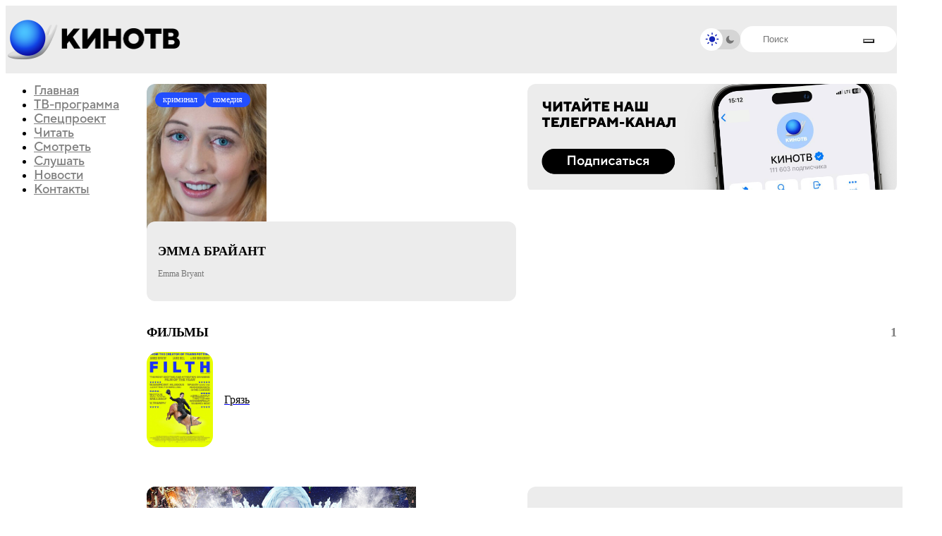

--- FILE ---
content_type: text/html;charset=utf-8
request_url: https://kinotv.ru/person/emma-brayant/
body_size: 10348
content:
<!DOCTYPE html><html  lang="ru"><head><meta charset="utf-8"><meta name="viewport" content="width=device-width, initial-scale=1"><title>Эмма Брайант | КИНОТВ</title><script src="/js/theme-init.js"></script><style>@keyframes skeleton-shine{0%{background-position:-1200px}to{background-position:1200px}}@layer base,component,mod;:root{--color-primary:#0b1623;--color-primary--rgb:11,22,35;--color-alt:#1794ff;--color-alt--rgb:23,148,255;--color-ble:#0033a0;--color-ble--rgb:0,51,160;--color-bleBlack:#053d7c;--color-bleBlack--rgb:5,61,124;--color-whte:#fff;--color-whte--rgb:255,255,255;--color-success:#259243;--color-success--rgb:37,146,67;--color-error:#fc3c30;--color-error--rgb:252,60,48;--font-primary:"TT Norms Pro",sans-serif,-apple-system,blinkmacsystemfont,roboto,ubuntu,"Droid Sans","Helvetica Neue",arial,sans-serif,"Apple Color Emoji";--font-size-default:14px;--spacing:64px;--index-1:100;--index-2:200;--index-3:1100;--index-4:1200}@media (max-width:61.99875em){:root{--spacing:80px}}@media (max-width:46.49875em){:root{--spacing:60px}}.preloader{align-items:center;display:flex;height:100vh;justify-content:center;left:0;opacity:0;overflow:hidden;pointer-events:none;position:fixed;top:0;transition:opacity .5s ease;width:100vw;z-index:9999999}.preloader._loading{opacity:1}.preloader__background{background-image:url(/img/aviator-bg.webp);background-position:50%;background-size:cover;height:100%;left:0;position:absolute;top:0;width:100%;z-index:-1}.preloader__logo{animation:blink 2s ease-in-out infinite;animation-delay:2s;height:auto;max-width:1160px;width:80%}@keyframes blink{0%,to{opacity:1}50%{opacity:0}}</style><style>@keyframes skeleton-shine{0%{background-position:-1200px}to{background-position:1200px}}@layer base,component,mod;:root{--color-primary:#0b1623;--color-primary--rgb:11,22,35;--color-alt:#1794ff;--color-alt--rgb:23,148,255;--color-ble:#0033a0;--color-ble--rgb:0,51,160;--color-bleBlack:#053d7c;--color-bleBlack--rgb:5,61,124;--color-whte:#fff;--color-whte--rgb:255,255,255;--color-success:#259243;--color-success--rgb:37,146,67;--color-error:#fc3c30;--color-error--rgb:252,60,48;--font-primary:"TT Norms Pro",sans-serif,-apple-system,blinkmacsystemfont,roboto,ubuntu,"Droid Sans","Helvetica Neue",arial,sans-serif,"Apple Color Emoji";--font-size-default:14px;--spacing:64px;--index-1:100;--index-2:200;--index-3:1100;--index-4:1200}@media (max-width:61.99875em){:root{--spacing:80px}}@media (max-width:46.49875em){:root{--spacing:60px}}.header{background:var(--background-color,#fff);height:95px;position:sticky;top:0;z-index:100}@media (min-width:61.99875em){.header-menu__nav{margin-top:0;position:sticky;top:116px!important}}@media (max-width:46.49875em){.header{height:72px;transition:transform .3s}}</style><style>@keyframes skeleton-shine{0%{background-position:-1200px}to{background-position:1200px}}@layer base,component,mod;:root{--color-primary:#0b1623;--color-primary--rgb:11,22,35;--color-alt:#1794ff;--color-alt--rgb:23,148,255;--color-ble:#0033a0;--color-ble--rgb:0,51,160;--color-bleBlack:#053d7c;--color-bleBlack--rgb:5,61,124;--color-whte:#fff;--color-whte--rgb:255,255,255;--color-success:#259243;--color-success--rgb:37,146,67;--color-error:#fc3c30;--color-error--rgb:252,60,48;--font-primary:"TT Norms Pro",sans-serif,-apple-system,blinkmacsystemfont,roboto,ubuntu,"Droid Sans","Helvetica Neue",arial,sans-serif,"Apple Color Emoji";--font-size-default:14px;--spacing:64px;--index-1:100;--index-2:200;--index-3:1100;--index-4:1200}@media (max-width:61.99875em){:root{--spacing:80px}}@media (max-width:46.49875em){:root{--spacing:60px}}.card._mask{position:relative}.card._mask:after{background-image:url(/img/mask.webp);background-position:50%;background-size:cover;border-radius:12px;content:"";height:100%;opacity:.64;pointer-events:none;position:absolute;transition:opacity .2s ease-in-out;width:100%;z-index:2}.card._mask:hover:after{opacity:0}.card__image-skeleton{animation:skeleton-shine 3s linear infinite;aspect-ratio:16/8.88;background-image:linear-gradient(90deg,#f1f1f1,#f8f8f8 80px,#f1f1f1 120px);background-size:800px;opacity:0;position:absolute;top:0;transition:opacity .2s ease-in-out;width:100%;z-index:2}._dark .card__image-skeleton{background-image:linear-gradient(90deg,#252525,#2c2c2c 80px,#252525 120px)!important}.card__image-skeleton._loading{opacity:1}.card__element-img img{aspect-ratio:16/8.88;position:relative;z-index:1}.card-badge-limit{bottom:1rem;position:absolute;right:1rem;z-index:2}.card__element-header-badges.second{display:flex;flex-direction:row;flex-wrap:nowrap;gap:5px}@media (max-width:85.3738em){.card-badge-limit{bottom:.75rem;right:.75rem}}.show-now--realtime__video{z-index:2}.card__element-header-badges{display:inline-flex;gap:3px}</style><style>@keyframes skeleton-shine{0%{background-position:-1200px}to{background-position:1200px}}@layer base,component,mod;:root{--color-primary:#0b1623;--color-primary--rgb:11,22,35;--color-alt:#1794ff;--color-alt--rgb:23,148,255;--color-ble:#0033a0;--color-ble--rgb:0,51,160;--color-bleBlack:#053d7c;--color-bleBlack--rgb:5,61,124;--color-whte:#fff;--color-whte--rgb:255,255,255;--color-success:#259243;--color-success--rgb:37,146,67;--color-error:#fc3c30;--color-error--rgb:252,60,48;--font-primary:"TT Norms Pro",sans-serif,-apple-system,blinkmacsystemfont,roboto,ubuntu,"Droid Sans","Helvetica Neue",arial,sans-serif,"Apple Color Emoji";--font-size-default:14px;--spacing:64px;--index-1:100;--index-2:200;--index-3:1100;--index-4:1200}@media (max-width:61.99875em){:root{--spacing:80px}}@media (max-width:46.49875em){:root{--spacing:60px}}.bx-breadcrumb{display:flex;flex-wrap:wrap;gap:5px;margin-top:16px}@media (max-width:567px){.bx-breadcrumb{display:none}}.breadcrumb-divider{color:#83abb3;font-size:12px;margin-right:5px;text-align:center}.bx-breadcrumb-item{align-items:center;display:flex}.bx-breadcrumb-item:last-child .breadcrumb-name{opacity:1}.breadcrumb-name{align-items:center;-webkit-backdrop-filter:blur(27.4131736755px);backdrop-filter:blur(27.4131736755px);background:#83abb3;border-radius:20px;color:#fff;display:flex;font-size:12px;font-style:normal;font-weight:400;justify-content:center;line-height:normal;opacity:.5;padding:3px 8px}span.breadcrumb-name{opacity:1}</style><style>@keyframes skeleton-shine{0%{background-position:-1200px}to{background-position:1200px}}@layer base,component,mod;:root{--color-primary:#0b1623;--color-primary--rgb:11,22,35;--color-alt:#1794ff;--color-alt--rgb:23,148,255;--color-ble:#0033a0;--color-ble--rgb:0,51,160;--color-bleBlack:#053d7c;--color-bleBlack--rgb:5,61,124;--color-whte:#fff;--color-whte--rgb:255,255,255;--color-success:#259243;--color-success--rgb:37,146,67;--color-error:#fc3c30;--color-error--rgb:252,60,48;--font-primary:"TT Norms Pro",sans-serif,-apple-system,blinkmacsystemfont,roboto,ubuntu,"Droid Sans","Helvetica Neue",arial,sans-serif,"Apple Color Emoji";--font-size-default:14px;--spacing:64px;--index-1:100;--index-2:200;--index-3:1100;--index-4:1200}@media (max-width:61.99875em){:root{--spacing:80px}}@media (max-width:46.49875em){:root{--spacing:60px}}.card__dialogs-future{height:auto;overflow:hidden;position:relative}.card__dialogs-future img{-o-object-fit:cover;object-fit:cover;-o-object-position:center;object-position:center;width:100%}.x-col .card__dialogs-future{height:100%}</style><link rel="stylesheet" href="/_nuxt/entry.UhiwGpZf.css" crossorigin><link rel="stylesheet" href="/_nuxt/CardItemSkeleton.iCAVEXmp.css" crossorigin><link rel="stylesheet" href="/_nuxt/PosterCard.DxIEi7GM.css" crossorigin><link rel="preload" as="font" href="/fonts/tt_norms/TT Norms Pro Black.otf" type="font/otf" crossorigin="anonymous"><link rel="preload" as="font" href="/fonts/tt_norms/TT Norms Pro Bold.otf" type="font/otf" crossorigin="anonymous"><link rel="preload" as="font" href="/fonts/tt_norms/TT Norms Pro ExtraBold.otf" type="font/otf" crossorigin="anonymous"><link rel="preload" as="font" href="/fonts/tt_norms/TT Norms Pro Light.otf" type="font/otf" crossorigin="anonymous"><link rel="preload" as="font" href="/fonts/tt_norms/TT Norms Pro Normal.otf" type="font/otf" crossorigin="anonymous"><link rel="modulepreload" as="script" crossorigin href="/_nuxt/L6mZX-1m.js"><link rel="modulepreload" as="script" crossorigin href="/_nuxt/DKTo8r-w.js"><link rel="modulepreload" as="script" crossorigin href="/_nuxt/B97eeL8_.js"><link rel="modulepreload" as="script" crossorigin href="/_nuxt/BS-Wa5I9.js"><link rel="modulepreload" as="script" crossorigin href="/_nuxt/eRLw6LQo.js"><link rel="modulepreload" as="script" crossorigin href="/_nuxt/CuNXYrC2.js"><link rel="modulepreload" as="script" crossorigin href="/_nuxt/CcpzMC9H.js"><link rel="modulepreload" as="script" crossorigin href="/_nuxt/B151eMFc.js"><link rel="modulepreload" as="script" crossorigin href="/_nuxt/BbyHufRw.js"><link rel="modulepreload" as="script" crossorigin href="/_nuxt/DYkzrUG5.js"><link rel="modulepreload" as="script" crossorigin href="/_nuxt/DM5DLTXD.js"><link rel="modulepreload" as="script" crossorigin href="/_nuxt/CmAO3G4B.js"><link rel="modulepreload" as="script" crossorigin href="/_nuxt/QWxNe2ds.js"><link rel="modulepreload" as="script" crossorigin href="/_nuxt/CI4V1pDF.js"><link rel="preload" as="fetch" fetchpriority="low" crossorigin="anonymous" href="/_nuxt/builds/meta/36552f3f-9bed-46cb-ac92-7ab5918594f4.json"><link rel="prefetch" as="script" crossorigin href="/_nuxt/C0YOQb51.js"><link rel="prefetch" as="script" crossorigin href="/_nuxt/CqAyrycS.js"><link rel="prefetch" as="script" crossorigin href="/_nuxt/CR5PD_19.js"><link rel="canonical" href="https://kinotv.ru/person/emma-brayant/"><meta name="description" content="Эмма Брайант (Emma Bryant) в жанрах криминал, комедия, драма"><meta property="og:title" content="Эмма Брайант | КИНОТВ"><meta property="og:description" content="Эмма Брайант (Emma Bryant) в жанрах криминал, комедия, драма"><meta property="og:url" content="http://localhost/person/emma-brayant/"><meta property="og:type" content="article"><meta property="og:image" content="https://kinotv.ru/upload/iblock/490/490e8796ccf08808434093427998683c/6e6cbc503e03342be17a4790d32d7ebd.jpg"><meta property="og:image:height" content="530"><meta property="og:image:width" content="324"><script type="module" src="/_nuxt/L6mZX-1m.js" crossorigin></script></head><body><!--teleport start anchor--><div class="header-menu"><div class="header-menu__container"><div class="header-menu__body"><ul class="header-menu__nav"><!--[--><li class=""><a href="/" class="">Главная</a></li><li class=""><a href="/schedule/" class="">ТВ-программа</a></li><li class=""><a href="/special-project/" class="">Спецпроект</a></li><li class=""><a href="/read/" class="">Читать</a></li><li class=""><a href="/watch/" class="">Смотреть</a></li><li class=""><a href="/listen/" class="">Слушать</a></li><li class=""><a href="/read/news/" class="">Новости</a></li><li class=""><a href="/contacts/" class="">Контакты</a></li><!--]--></ul><div class="header-menu__bottom"><div class="header-menu__search"><form class="search-header"><div class="search-header__input"><input autocomplete="off" type="text" name="q" placeholder="Поиск" id="title-search-input" value="" class="input"><button type="submit" style="--icon:url(/img/icons/loupe.svg);"></button></div></form><!--[--><div class="search-info-popup"><div class="search-info-popup--row"><div class="search-info-popup--title">Актуальное</div><div class="search-info-popup--content"><div class="search-info-popup--tags"><!--[--><a href="/read/news/netflix-ostavit-45-dnevnoe-okno-dlya-prokata-filmov-warner-bros/" class="search-info-popup--tag">Netflix</a><a href="/read/news/netflix-ostavit-45-dnevnoe-okno-dlya-prokata-filmov-warner-bros/" class="search-info-popup--tag">Warner Bros.</a><a href="/read/news/komediya-cherez-tvoy-trup-s-dzheysonom-sigelom-i-samaroy-uiving-vyydet-rossiyskiy-prokat/" class="search-info-popup--tag">Джейсон Сигел</a><!--]--></div></div></div><div class="search-info-popup--row"><div class="search-info-popup--title">Лучшие фильмы и сериалы</div><div class="search-info-popup--content"><div class="search-info-popup--movies"><!--[--><a href="/movies/zelyenaya_milya/" class="search-info-popup--movie">Зеленая миля, 1999</a><a href="/movies/forrest_gamp/" class="search-info-popup--movie">Форрест Гамп, 1994</a><a href="/movies/vlastelin_kolets_vozvrashchenie_korolya/" class="search-info-popup--movie">Властелин колец: Возвращение короля, 2003</a><a href="/movies/unesennye-prizrakami/" class="search-info-popup--movie">Унесённые призраками, 2001</a><!--]--></div></div></div></div><div class="search-backdrop"></div><!--]--></div></div><div class="header-menu__social nav-social-networks"><a class="nav-social-networks__item" rel="noopener noreferrer" href="https://t.me/kinotv" target="_blank"><svg width="48" height="48" viewBox="0 0 48 48" fill="none" xmlns="http://www.w3.org/2000/svg"><path d="M0 24C0 13.676 0 8.51398 2.76661 4.98265C3.41323 4.15731 4.15731 3.41323 4.98265 2.76661C8.51398 0 13.676 0 24 0C34.324 0 39.486 0 43.0173 2.76661C43.8427 3.41323 44.5868 4.15731 45.2334 4.98265C48 8.51398 48 13.676 48 24C48 34.324 48 39.486 45.2334 43.0173C44.5868 43.8427 43.8427 44.5868 43.0173 45.2334C39.486 48 34.324 48 24 48C13.676 48 8.51398 48 4.98265 45.2334C4.15731 44.5868 3.41323 43.8427 2.76661 43.0173C0 39.486 0 34.324 0 24Z" fill="#ECECEC"></path><path d="M12.7664 22.1672C19.664 19.162 24.2635 17.1809 26.5649 16.2236C33.1357 13.4906 34.5011 13.0158 35.391 13.0002C35.5867 12.9967 36.0244 13.0452 36.3079 13.2753C36.5472 13.4695 36.6131 13.7319 36.6446 13.916C36.6761 14.1002 36.7154 14.5197 36.6842 14.8475C36.3281 18.5888 34.7874 27.668 34.0035 31.8583C33.6719 33.6314 33.0188 34.2259 32.3865 34.2841C31.2985 34.3842 30.4177 33.7564 29.4374 33.0575C29.1798 32.8738 28.9153 32.6853 28.6383 32.5037C27.5513 31.7911 26.7111 31.219 25.8687 30.6453C25.0974 30.12 24.3242 29.5935 23.358 28.9568C21.3474 27.6319 22.1891 26.8205 23.3114 25.7386C23.4931 25.5634 23.6822 25.3812 23.8677 25.1885C23.9504 25.1026 24.3549 24.7265 24.9253 24.1962L24.9265 24.1951C26.7582 22.4922 30.2979 19.2014 30.3872 18.8206C30.4019 18.7581 30.4155 18.5252 30.2771 18.4022C30.1388 18.2793 29.9346 18.3213 29.7872 18.3548C29.5784 18.4022 26.2516 20.601 19.807 24.9513C18.8627 25.5998 18.0074 25.9157 17.2411 25.8991C16.3963 25.8809 14.7712 25.4215 13.5631 25.0288C13.3863 24.9713 13.2138 24.917 13.0473 24.8647L13.0458 24.8642L13.0458 24.8642C11.8179 24.4781 10.916 24.1945 11.0062 23.4744C11.0596 23.0484 11.6464 22.6126 12.7664 22.1672Z" fill="#D5D5D5"></path></svg></a><a class="nav-social-networks__item" rel="noopener noreferrer" href="https://vk.com/kinotvnews" target="_blank"><svg width="48" height="48" viewBox="0 0 48 48" fill="none" xmlns="http://www.w3.org/2000/svg"><path d="M0 24C0 13.676 0 8.51398 2.76661 4.98265C3.41323 4.15731 4.15731 3.41323 4.98265 2.76661C8.51398 0 13.676 0 24 0C34.324 0 39.486 0 43.0173 2.76661C43.8427 3.41323 44.5868 4.15731 45.2334 4.98265C48 8.51398 48 13.676 48 24C48 34.324 48 39.486 45.2334 43.0173C44.5868 43.8427 43.8427 44.5868 43.0173 45.2334C39.486 48 34.324 48 24 48C13.676 48 8.51398 48 4.98265 45.2334C4.15731 44.5868 3.41323 43.8427 2.76661 43.0173C0 39.486 0 34.324 0 24Z" fill="#ECECEC"></path><path fill-rule="evenodd" clip-rule="evenodd" d="M47.3235 0H0.00195312V4.83105e-05H47.3235V0ZM47.3235 47.3216H0.00195312V47.3216H47.3235V47.3216ZM7.98563 14.3938C8.24196 26.6974 14.3937 34.0914 25.1791 34.0914H25.7904V27.0523C29.7536 27.4466 32.7505 30.3451 33.9532 34.0914H39.553C38.0151 28.4917 33.9728 25.396 31.449 24.213C33.9728 22.7539 37.5219 19.2048 38.3698 14.3938H33.2826C32.1785 18.2978 28.9058 21.8469 25.7904 22.1821V14.3938H20.7032V28.0382C17.5484 27.2495 13.5656 23.4243 13.3882 14.3938H7.98563Z" fill="#D5D5D5"></path></svg></a><a class="nav-social-networks__item" rel="noopener noreferrer" href="https://youtube.com/channel/UCtD9KQ_iYwO1mrFb_LyBUTA" target="_blank"><svg width="48" height="48" viewBox="0 0 48 48" fill="none" xmlns="http://www.w3.org/2000/svg"><path d="M0 24C0 13.676 0 8.51398 2.76661 4.98265C3.41323 4.15731 4.15731 3.41323 4.98265 2.76661C8.51398 0 13.676 0 24 0C34.324 0 39.486 0 43.0173 2.76661C43.8427 3.41323 44.5868 4.15731 45.2334 4.98265C48 8.51398 48 13.676 48 24C48 34.324 48 39.486 45.2334 43.0173C44.5868 43.8427 43.8427 44.5868 43.0173 45.2334C39.486 48 34.324 48 24 48C13.676 48 8.51398 48 4.98265 45.2334C4.15731 44.5868 3.41323 43.8427 2.76661 43.0173C0 39.486 0 34.324 0 24Z" fill="#ECECEC"></path><g clip-path="url(#clip0_1893_135)"><path d="M39.2335 17.4646C39.2335 17.4646 38.9254 15.2895 37.9765 14.3345C36.775 13.0775 35.4317 13.0713 34.8155 12.9974C30.4038 12.677 23.78 12.677 23.78 12.677H23.7677C23.7677 12.677 17.1439 12.677 12.7322 12.9974C12.116 13.0713 10.7727 13.0775 9.57122 14.3345C8.62233 15.2895 8.32041 17.4646 8.32041 17.4646C8.32041 17.4646 8 20.0217 8 22.5726V24.9634C8 27.5143 8.31424 30.0714 8.31424 30.0714C8.31424 30.0714 8.62233 32.2464 9.56506 33.2015C10.7666 34.4585 12.344 34.4153 13.0464 34.5509C15.5727 34.7912 23.7739 34.8651 23.7739 34.8651C23.7739 34.8651 30.4038 34.8528 34.8155 34.5386C35.4317 34.4646 36.775 34.4585 37.9765 33.2015C38.9254 32.2464 39.2335 30.0714 39.2335 30.0714C39.2335 30.0714 39.5477 27.5204 39.5477 24.9634V22.5726C39.5477 20.0217 39.2335 17.4646 39.2335 17.4646ZM20.5143 27.8655V18.9989L29.0359 23.4476L20.5143 27.8655Z" fill="#D5D5D5"></path></g><defs><clipPath id="clip0_1893_135"><rect width="31.5477" height="31.5477" fill="white" transform="translate(8 8)"></rect></clipPath></defs></svg></a><a class="nav-social-networks__item" rel="noopener noreferrer" href="https://rutube.ru/channel/24628776/" target="_blank"><svg width="48" height="48" viewBox="0 0 48 48" fill="none" xmlns="http://www.w3.org/2000/svg"><path d="M0 24C0 13.676 0 8.51398 2.76661 4.98265C3.41323 4.15731 4.15731 3.41323 4.98265 2.76661C8.51398 0 13.676 0 24 0C34.324 0 39.486 0 43.0173 2.76661C43.8427 3.41323 44.5868 4.15731 45.2334 4.98265C48 8.51398 48 13.676 48 24C48 34.324 48 39.486 45.2334 43.0173C44.5868 43.8427 43.8427 44.5868 43.0173 45.2334C39.486 48 34.324 48 24 48C13.676 48 8.51398 48 4.98265 45.2334C4.15731 44.5868 3.41323 43.8427 2.76661 43.0173C0 39.486 0 34.324 0 24Z" fill="#ECECEC"></path><g clip-path="url(#clip0_1893_136)"><path d="M24.6981 24.3814H15.0793V20.5276H24.6981C25.2599 20.5276 25.6506 20.6268 25.8467 20.7999C26.0427 20.9731 26.1642 21.2942 26.1642 21.7634V23.1471C26.1642 23.6414 26.0427 23.9626 25.8467 24.1357C25.6506 24.3089 25.2599 24.3829 24.6981 24.3829V24.3814ZM25.358 16.8944H11V33.375H15.0793V28.0132H22.597L26.1642 33.375H30.7321L26.7992 27.988C28.2492 27.7705 28.9003 27.3206 29.4373 26.5791C29.9742 25.8377 30.2435 24.6522 30.2435 23.0702V21.8344C30.2435 20.8961 30.1454 20.1547 29.9742 19.5864C29.803 19.0181 29.5104 18.5238 29.0949 18.0798C28.6559 17.6595 28.1672 17.3635 27.5805 17.1652C26.9938 16.992 26.2607 16.8929 25.358 16.8929V16.8944Z" fill="#D5D5D5"></path><path d="M33.8664 16.8929C35.5972 16.8929 37.0003 15.4897 37.0003 13.7589C37.0003 12.0281 35.5972 10.625 33.8664 10.625C32.1355 10.625 30.7324 12.0281 30.7324 13.7589C30.7324 15.4897 32.1355 16.8929 33.8664 16.8929Z" fill="#D5D5D5"></path></g><defs><clipPath id="clip0_1893_136"><rect width="26" height="22.75" fill="white" transform="translate(11 10.625)"></rect></clipPath></defs></svg></a></div></div></div></div><!--teleport anchor--><div id="__nuxt"><div><div class="wrapper"><header class="header" style=""><div class="header__main main-header"><div class="main-header__container"><a href="/" class="main-header__logo"><img src="/img/logo/logo.png" alt="КиноТВ"><img src="/img/logo/text.png" alt="КиноТВ"></a><div class="main-header__inner"><div class="main-header__checkbox checkbox _light" style="--light:url(/img/icons/light.svg);--dark:url(/img/icons/dark.svg);"><input id="dd_1" class="checkbox__input" type="checkbox" value="1" name="form[]"><label for="dd_1" class="checkbox__label"></label><div class="checkbox__state checkbox__state--light"></div><div class="checkbox__state checkbox__state--dark"></div></div><div class="main-header__search"><form class="search-header"><div class="search-header__input"><input id="title-search-input" class="input" autocomplete="off" type="text" name="q" placeholder="Поиск"><button type="submit" style="--icon:url(/img/icons/loupe.svg);"></button></div></form></div><!--[--><div class="main-header__buttons"><button class="main-header__menu icon-menu"><span></span><span></span><span></span></button></div><!--teleport start--><!--teleport end--><!--]--><!--[--><div class="search-info-popup"><div class="search-info-popup--row"><div class="search-info-popup--title">Актуальное</div><div class="search-info-popup--content"><div class="search-info-popup--tags"><!--[--><a href="/read/news/netflix-ostavit-45-dnevnoe-okno-dlya-prokata-filmov-warner-bros/" class="search-info-popup--tag">Netflix</a><a href="/read/news/netflix-ostavit-45-dnevnoe-okno-dlya-prokata-filmov-warner-bros/" class="search-info-popup--tag">Warner Bros.</a><a href="/read/news/komediya-cherez-tvoy-trup-s-dzheysonom-sigelom-i-samaroy-uiving-vyydet-rossiyskiy-prokat/" class="search-info-popup--tag">Джейсон Сигел</a><!--]--></div></div></div><div class="search-info-popup--row"><div class="search-info-popup--title">Лучшие фильмы и сериалы</div><div class="search-info-popup--content"><div class="search-info-popup--movies"><!--[--><a href="/movies/zelyenaya_milya/" class="search-info-popup--movie">Зеленая миля, 1999</a><a href="/movies/forrest_gamp/" class="search-info-popup--movie">Форрест Гамп, 1994</a><a href="/movies/vlastelin_kolets_vozvrashchenie_korolya/" class="search-info-popup--movie">Властелин колец: Возвращение короля, 2003</a><a href="/movies/unesennye-prizrakami/" class="search-info-popup--movie">Унесённые призраками, 2001</a><!--]--></div></div></div></div><div class="search-backdrop"></div><!--]--></div></div></div></header><main class="page page__container"><div class="page__inner"><div class="page__menu"><ul class="main-menu__nav header-menu__nav"><!--[--><li class=""><a href="/" class="">Главная</a></li><li class=""><a href="/schedule/" class="">ТВ-программа</a></li><li class=""><a href="/special-project/" class="">Спецпроект</a></li><li class=""><a href="/read/" class="">Читать</a></li><li class=""><a href="/watch/" class="">Смотреть</a></li><li class=""><a href="/listen/" class="">Слушать</a></li><li class=""><a href="/read/news/" class="">Новости</a></li><li class=""><a href="/contacts/" class="">Контакты</a></li><!--]--></ul></div><div class="page__content"><div class="section-movie"><div class="page__grid"><div class="page__col"><div class="card card__element _poser _strong" style="--badge-color:#224EFF;"><div class="card__element-img image"><div class="card__element-header-badges"><!--[--><span class="card__element-badge">криминал</span><span class="card__element-badge">комедия</span><!--]--></div><div class="_loading card__image-skeleton"></div><img class="cover-image" src="https://kinotv.ru/upload/resize_cache/iblock/490/490e8796ccf08808434093427998683c/362_452_2/6e6cbc503e03342be17a4790d32d7ebd.jpg" alt="Эмма Брайант" loading="lazy"></div><div class="card__element-content"><div class="card__element-info"><h1 class="card__element-title">Эмма Брайант</h1><div class="card__poster-info">Emma Bryant</div><!----></div></div></div></div><div class="page__col"><div class="card card__element _default card__dialogs-future"><a href="https://t.me/s/kinotv" rel="noopener noreferrer" target="_blank" class="card__dialogs-future-button"><div class="card__image-skeleton _loading"></div><picture><source media="(max-width: 46.4988em)" srcset="https://kinotv.ru/upload/iblock/dd6/n2re1g1gvovp4w4bx4oc29tusthmfi3o.png"><img src="https://kinotv.ru/upload/iblock/baf/yrcq00isu23893o77yb5gtjmhuu6ko7a.png" class="card__dialogs-future-img" alt="Телега" loading="lazy"></picture></a></div><!----></div></div><div class="section-actors section-recommends" style="overflow:hidden;"><div class="section-recommends__title"> Фильмы <span>1</span></div><div class="swiper section-actors__swiper swiper"><!--[--><!--]--><div class="swiper-wrapper"><!--[--><!--]--><!--[--><div class="swiper-slide"><!--[--><!--[--><a href="/movies/gryaz/" class="actors__item"><div class="actors__item-img"><img src="https://kinotv.ru/upload/resize_cache/iblock/8fb/8fb5f2e85a05dc6e3950ee18f7aef933/600_900_2/ac3a7c6e09445154523a1257ab525160.jpg" style="width:100%;" alt></div><div class="actors__item-name">Грязь</div></a><!--]--><!--]--><!----></div><!--]--><!--[--><!--]--></div><!----><!----><!----><!--[--><button class="next-button" style="display:none;"><svg width="17" height="15" viewBox="0 0 17 15" fill="none" xmlns="http://www.w3.org/2000/svg"><path fill-rule="evenodd" clip-rule="evenodd" d="M0 7.3C0 7.02347 0.110233 6.75826 0.306449 6.56272C0.502665 6.36718 0.768791 6.25733 1.04628 6.25733H13.1685L8.67578 1.7822C8.47931 1.58641 8.36894 1.32087 8.36894 1.04399C8.36894 0.767104 8.47931 0.501562 8.67578 0.305777C8.87224 0.109991 9.1387 0 9.41655 0C9.69439 0 9.96085 0.109991 10.1573 0.305777L16.435 6.56179C16.5324 6.65865 16.6098 6.77371 16.6625 6.90038C16.7152 7.02705 16.7424 7.16285 16.7424 7.3C16.7424 7.43715 16.7152 7.57295 16.6625 7.69962C16.6098 7.8263 16.5324 7.94136 16.435 8.03821L10.1573 14.2942C9.96085 14.49 9.69439 14.6 9.41655 14.6C9.1387 14.6 8.87224 14.49 8.67578 14.2942C8.47931 14.0984 8.36894 13.8329 8.36894 13.556C8.36894 13.2791 8.47931 13.0136 8.67578 12.8178L13.1685 8.34267H1.04628C0.768791 8.34267 0.502665 8.23282 0.306449 8.03728C0.110233 7.84174 0 7.57653 0 7.3Z" fill="black"></path></svg></button><!--]--></div></div></div><footer class="footer"><div class="page__grid"><div class="page__col"><div class="card card__element _colored" style="--color-block:#104B67;"><a href="/movies/snegovik/" class="card__element-img image"><div class="card__image-skeleton _loading"></div><img src="https://kinotv.ru/upload/resize_cache/iblock/a8d/513_285_2/bl4ru3w3s2vaya3l4901nbo9izk80xpb.png" alt="Снеговик" loading="lazy" fetchpriority="auto"><!----></a><!----><div class="card__element-content"><div class="card__element-header"><div class="card__element-header-badges"><!--[--><!--[--><span class="card__element-badge">Сейчас в кино</span><!--]--><!--]--></div><div class="card__element-header-badges second"><!----><!----><!----></div></div><div class="card__element-info"><a href="/movies/snegovik/" class="card__element-title">Снеговик</a><!----><!----><!----></div><!----></div><!----></div><!----><div class="card card__footer-logo"><img src="/img/logo/logo.png" alt=""><img src="/img/logo/text.png" alt=""></div><div class="page__grid"><a class="card card__social" target="_blank" rel="noopener noreferrer" href="https://vk.com/kinotvnews"><img src="/img/icons/vk.svg" alt=""></a><a class="card card__social" target="_blank" rel="noopener noreferrer" href="https://t.me/kinotv"><img src="/img/icons/tg.svg" alt=""></a><a class="card card__social" target="_blank" rel="noopener noreferrer" href="https://www.youtube.com/channel/UCtD9KQ_iYwO1mrFb_LyBUTA"><img src="/img/icons/yt.svg" alt=""></a><a class="card card__social" target="_blank" rel="noopener noreferrer" href="https://rutube.ru/channel/24628776/"><img src="/img/icons/rutube.svg" alt=""></a></div></div><div class="card card__redaction _desktop-flex"><div class="card__redaction-nav"><a href="/redaction/" class="card__redaction-title">Редакция</a><div class="card__redaction-children"><a href="/redaction/#about" class="card__redaction-link">О телеканале</a><a href="/redaction/#right-holder" class="card__redaction-link">Правообладателям</a><a href="/redaction/#distribution" class="card__redaction-link">Дистрибуция</a><a href="/redaction/#contacts" class="card__redaction-link">Контакты</a></div></div><div class="card__redaction-nav"><div class="card__redaction-title">Персональные данные</div><div class="card__redaction-children"><a href="/cookies/" class="card__redaction-link">Использование куки</a><a href="/agreement/" class="card__redaction-link">Пользовательское соглашение</a></div></div></div><div class="card card__menu"><div class="card__redaction-nav"><a href="/redaction/" class="card__redaction-title">Редакция</a><div class="card__redaction-children"><a href="/redaction/#about" class="card__redaction-link">О телеканале</a><a href="/redaction/#right-holder" class="card__redaction-link">Правообладателям</a><a href="/redaction/#distribution" class="card__redaction-link">Дистрибуция</a><a href="/redaction/#contacts" class="card__redaction-link">Контакты</a></div></div><div class="card__redaction-nav"><a href="/personal/" class="card__redaction-title">Персональные данные</a><div class="card__redaction-children"><a href="/cookies/" class="card__redaction-link">Использование куки</a><a href="/agreement/" class="card__redaction-link">Пользовательское соглашение</a></div></div></div></div><div class="page__grid _mobile"><div class="card card__contacts"><a href="tel:+7 812 320 20 50" class="card__contacts-item">+7 812 320 20 50</a><a href="mailto:info@kinotv.ru" class="card__contacts-item">info@kinotv.ru</a></div><div class="card card__copyrights"><div class="card__copyrights-text"> Телеканал «КИНОТВ». Свидетельство СМИ Эл №ФС77-61629 от 30 апреля 2015 года Лицензия на вещание Серия ТВ №22953 от 22 февраля 2013 года </div></div></div><div class="card card__copyrights _mobile"><span>Все права защищены © 2026 <strong>«КИНОТВ»</strong></span><span>18+</span></div><div class="card card__copyrights desktop"><div class="card__copyrights-text"> Телеканал «КИНОТВ». Свидетельство СМИ Эл №ФС77-61629 от 30 апреля 2015 года. Лицензия на вещание Серия ТВ №Л033-00114-77/00054964 от 22 февраля 2013 года Все права защищены © 2026 «КИНОТВ» </div><div class="card__copyrights-age"><svg width="73" height="37" viewBox="0 0 73 37" fill="none" xmlns="http://www.w3.org/2000/svg"><g opacity="0.5"><rect x="0.389086" y="0.389086" width="71.5918" height="36.2218" rx="18.1109" stroke="black" stroke-width="0.778171"></rect><path d="M29.0698 22.5H26.9687V15.0062C26.5765 15.3004 26.0022 15.4824 25.1478 15.4824V13.9837C26.4504 13.9277 27.0107 13.2553 27.3189 12.695H29.0698V22.5ZM34.6491 22.7101C32.2959 22.7101 30.9372 21.3374 30.9372 19.6986C30.9372 18.3959 31.9457 17.5275 32.6461 17.2473C31.9317 16.8832 31.3154 16.1548 31.3154 15.1463C31.3154 13.7456 32.576 12.4849 34.6491 12.4849C36.7081 12.4849 37.9688 13.7456 37.9688 15.1463C37.9688 16.1548 37.3664 16.8832 36.6381 17.2473C37.3524 17.5275 38.3609 18.3959 38.3609 19.6986C38.3609 21.3374 36.9883 22.7101 34.6491 22.7101ZM34.6491 16.477C35.3774 16.477 35.8677 16.0147 35.8677 15.3844C35.8677 14.7541 35.3774 14.3059 34.6491 14.3059C33.9067 14.3059 33.4164 14.7541 33.4164 15.3844C33.4164 16.0147 33.9067 16.477 34.6491 16.477ZM34.6491 20.8892C35.5875 20.8892 36.1899 20.3289 36.1899 19.5585C36.1899 18.7881 35.5875 18.2278 34.6491 18.2278C33.6966 18.2278 33.1083 18.7881 33.1083 19.5585C33.1083 20.3289 33.6966 20.8892 34.6491 20.8892ZM43.9531 21.5895H42.3002V19.2363H39.961V17.5275H42.3002V15.1743H43.9531V17.5275H46.2922V19.2363H43.9531V21.5895Z" fill="black"></path></g></svg></div></div><div class="bx-breadcrumb"><!--[--><div class="bx-breadcrumb-item"><!----><a href="/" class="breadcrumb-name" property="item" typeof="WebPage"><span>Главная</span></a></div><div class="bx-breadcrumb-item"><span class="breadcrumb-divider">/</span><a class="breadcrumb-name" property="item" typeof="WebPage"><span>Персоны</span></a></div><!--]--></div></footer></div></div></main></div></div></div><div id="teleports"></div><script type="application/ld+json" data-nuxt-schema-org="true" data-hid="schema-org-graph">{"@context":"https://schema.org","@graph":[{"@id":"https://kinotv.ru/#website","@type":"WebSite","name":"kino-tv","url":"https://kinotv.ru/","publisher":{"@id":"https://kinotv.ru/#identity"}},{"@id":"https://kinotv.ru/person/emma-brayant/#webpage","@type":"WebPage","name":"Эмма Брайант | КИНОТВ","url":"https://kinotv.ru/person/emma-brayant/","about":{"@id":"https://kinotv.ru/#identity"},"breadcrumb":{"@id":"https://kinotv.ru/person/emma-brayant/#breadcrumb"},"isPartOf":{"@id":"https://kinotv.ru/#website"},"potentialAction":[{"@type":"ReadAction","target":["https://kinotv.ru/person/emma-brayant/"]}]},{"@id":"https://kinotv.ru/#identity","@type":"Person","alternateName":"Emma Bryant","description":"Эмма Брайант (Emma Bryant) в жанрах криминал, комедия, драма","logo":"https://kinotv.ru/img/logo_new.png","name":"Эмма Брайант","url":"https://kinotv.ru/person/emma-brayant/","address":{"@type":"PostalAddress","addressLocality":"Санкт-Петербург","addressRegion":"Ленинградская область"},"image":{"@id":"https://kinotv.ru/#/schema/image/c8a69ab"},"potentialAction":[{"@type":"SearchAction","target":{"@type":"EntryPoint","urlTemplate":"https://kinotv.ru/search/?q={search_term_string}"},"query-input":{"@type":"PropertyValueSpecification","valueRequired":true,"valueName":"search_term_string"}}]},{"@id":"https://kinotv.ru/person/emma-brayant/#/schema/television-station/efb2755","@type":"TelevisionStation","name":"КиноТВ","telephone":"+7 812 320-20-50","url":"https://kinotv.ru","address":{"addressLocality":"Санкт-Петербург","addressRegion":"Ленинградская область"},"aggregateRating":{"@type":"AggregateRating","ratingValue":"5","reviewCount":"14500"},"openingHours":["Пн-Вс 00:00-23:59"]},{"@id":"https://kinotv.ru/person/emma-brayant/#breadcrumb","@type":"BreadcrumbList","itemListElement":[{"@type":"ListItem","name":"Главная","item":"https://kinotv.ru","position":1},{"@type":"ListItem","name":"Персоны","position":2},{"@type":"ListItem","name":"Эмма Брайант","position":3}]},{"@id":"https://kinotv.ru/#/schema/image/c8a69ab","@type":"ImageObject","contentUrl":"https://kinotv.ru/upload/resize_cache/iblock/490/490e8796ccf08808434093427998683c/362_452_2/6e6cbc503e03342be17a4790d32d7ebd.jpg","url":"https://kinotv.ru/upload/resize_cache/iblock/490/490e8796ccf08808434093427998683c/362_452_2/6e6cbc503e03342be17a4790d32d7ebd.jpg"}]}</script><script type="application/json" data-nuxt-data="kino-tv" data-ssr="true" id="__NUXT_DATA__">[["ShallowReactive",1],{"data":2,"state":74,"once":93,"_errors":94,"serverRendered":91,"path":96},["ShallowReactive",3],{"search-info":4,"random-movie-collection":31,"person-emma-brayant":45,"poster-card":68},{"tags":5,"movies":14},[6,9,11],{"url":7,"name":8},"/read/news/netflix-ostavit-45-dnevnoe-okno-dlya-prokata-filmov-warner-bros/","Netflix",{"url":7,"name":10},"Warner Bros.",{"url":12,"name":13},"/read/news/komediya-cherez-tvoy-trup-s-dzheysonom-sigelom-i-samaroy-uiving-vyydet-rossiyskiy-prokat/","Джейсон Сигел",[15,19,23,27],{"name":16,"year":17,"url":18},"Зеленая миля","1999","/movies/zelyenaya_milya/",{"name":20,"year":21,"url":22},"Форрест Гамп","1994","/movies/forrest_gamp/",{"name":24,"year":25,"url":26},"Властелин колец: Возвращение короля","2003","/movies/vlastelin_kolets_vozvrashchenie_korolya/",{"name":28,"year":29,"url":30},"Унесённые призраками","2001","/movies/unesennye-prizrakami/",{"id":32,"name":33,"code":34,"detailPageUrl":35,"image":36,"imageMobile":37,"dateTime":37,"badges":38,"description":41,"type":42,"color":43,"videoId":37,"videoSrc":37,"videoType":37,"audioSrc":37,"currentMovie":44,"useMask":44,"videoName":37,"ageLimit":37,"year":37},431443,"Снеговик","snegovik","/movies/snegovik/","/upload/resize_cache/iblock/a8d/513_285_2/bl4ru3w3s2vaya3l4901nbo9izk80xpb.png",null,[39],{"name":40},"Сейчас в кино","Накануне Нового года могущество Деда Мороза ослабевает, и коварная колдунья Вьюга предаёт его, стремясь покрыть землю вечной зимой. Спасение мира теперь зависит от ожившего снеговика, созданного девочкой Варей. Только объединив усилия, герои смогут найти утраченный источник магии, раскрыть тайны времени и одолеть злодейку, вернув людям праздник.","now-cinema","#104B67",false,{"id":46,"name":47,"code":48,"nameEng":49,"birthDate":37,"deadDate":37,"birthPlace":37,"sex":37,"sort":50,"photo":51,"photoNoBg":37,"color":37,"type":37,"movies":52,"genres":57,"formattedBirthday":37,"professions":61,"metaData":62},253487,"Эмма Брайант","emma-brayant","Emma Bryant",500,"/upload/resize_cache/iblock/490/490e8796ccf08808434093427998683c/362_452_2/6e6cbc503e03342be17a4790d32d7ebd.jpg",[53],{"name":54,"image":55,"url":56},"Грязь","/upload/resize_cache/iblock/8fb/8fb5f2e85a05dc6e3950ee18f7aef933/600_900_2/ac3a7c6e09445154523a1257ab525160.jpg","/movies/gryaz/",[58,59,60],"криминал","комедия","драма",[],{"metaTitle":63,"pageTitle":49,"metaDescription":64,"metaKeywords":37,"openGraphUrl":37,"openGraphType":37,"openGraphImage":65,"openGraphImageWidth":66,"openGraphImageHeight":67,"openGraphTitle":37,"openGraphDescription":37},"Эмма Брайант | КИНОТВ","Эмма Брайант (Emma Bryant) в жанрах криминал, комедия, драма","/upload/iblock/490/490e8796ccf08808434093427998683c/6e6cbc503e03342be17a4790d32d7ebd.jpg",324,530,{"id":69,"name":70,"code":71,"previewPicture":72,"detailPicture":73,"text":37,"badge":37},423053,"Телега","https://t.me/s/kinotv","/upload/iblock/dd6/n2re1g1gvovp4w4bx4oc29tusthmfi3o.png","/upload/iblock/baf/yrcq00isu23893o77yb5gtjmhuu6ko7a.png",["Reactive",75],{"$sbreadcrumbs":76,"$ssite-config":83},[77,80,82],{"title":78,"to":79},"Главная","/",{"title":81},"Персоны",{"title":47},{"_priority":84,"env":89,"name":90,"trailingSlash":91,"url":92},{"name":85,"env":86,"url":87,"trailingSlash":88},-10,-15,-4,-3,"production","kino-tv",true,"https://kinotv.ru/",["Set"],["ShallowReactive",95],{"search-info":-1,"person-emma-brayant":-1,"random-movie-collection":-1,"poster-card":-1},"/person/emma-brayant/"]</script><script>window.__NUXT__={};window.__NUXT__.config={public:{apiBaseUrl:"https://cms.kinotv.ru",gtag:{enabled:true,initMode:"auto",id:"UA-206902856-1",initCommands:[],config:{},tags:[],loadingStrategy:"defer",url:"https://www.googletagmanager.com/gtag/js"}},app:{baseURL:"/",buildId:"36552f3f-9bed-46cb-ac92-7ab5918594f4",buildAssetsDir:"/_nuxt/",cdnURL:""}}</script></body></html>

--- FILE ---
content_type: text/javascript; charset=utf-8
request_url: https://kinotv.ru/_nuxt/DYkzrUG5.js
body_size: 2022
content:
import{_ as H}from"./B97eeL8_.js";import{u as M,a as G}from"./eRLw6LQo.js";import{P as T}from"./DM5DLTXD.js";import{N as j}from"./CmAO3G4B.js";import{S as z,a as U}from"./QWxNe2ds.js";import{j as W,A as $,p as r,m as q,r as R,M as Z,c as i,a as e,q as d,l as a,F as v,x as g,I as J,t as l,b as K,v as h,d as O,w as f,o}from"./L6mZX-1m.js";import{a as Q,u as X}from"./CuNXYrC2.js";import{u as Y}from"./BbyHufRw.js";import{u as ee}from"./CI4V1pDF.js";function se(){const{apiClient:C}=M();function c(m){return C.get(`/person/${m}`)}return{getPerson:c}}const te={class:"section-movie"},ae={class:"page__grid"},oe={class:"page__col"},ie={class:"card card__element _poser _strong",style:{"--badge-color":"#224EFF"}},ne={class:"card__element-img image"},re={key:0,class:"card__element-header-badges"},le=["src","alt"],ce={class:"card__element-content"},de={class:"card__element-info"},_e={class:"card__element-title"},me={class:"card__poster-info"},ue={key:0,class:"card__poster-country"},pe={class:"card__poster-country-value"},ve={class:"page__col"},ge={key:0,class:"card__person-info card"},he={key:0,class:"card__person-info-item"},fe={class:"card__person-info-value"},Ce={key:1,class:"card__person-info-item"},we={class:"card__person-info-value"},ye={class:"section-actors section-recommends",style:{overflow:"hidden"}},be={class:"section-recommends__title"},ke={class:"actors__item-img"},xe=["src"],De={class:"actors__item-name"},Fe=W({__name:"[code]",async setup(C){let c,m;const{getApiImageUrl:u}=G(),B=$(),{getPerson:I}=se(),w=r(()=>B.params.code||""),{updateBreadcrumbs:P,addBreadcrumb:L}=Y();P([{title:"Персоны"}]);const{data:s}=([c,m]=q(()=>X(`person-${w.value}`,()=>I(w.value),{server:!0,getCachedData:(n,t)=>t.payload.data[n]||t.static.data[n]})),c=await c,m(),c);L({title:s.value?.name});const y=r(()=>u(s.value?.photo||"/local/templates/redisign2025/static/img/no-img-v.jpg"));r(()=>s.value?.movies?.slice(0,14)??[]);const S=n=>n?u(n):"/img/no-photo.png",b=r(()=>s.value?.movies??[]),k=r(()=>b.value.slice(0,14)),A=r(()=>b.value.length||0),x=r(()=>{const n=[];for(let t=0;t<k.value.length;t+=2)n.push(k.value.slice(t,t+2));return n}),D=R(null),{isLoaded:N}=Q(D,y.value),V=r(()=>s?.value?.metaData?.metaTitle??""),E=r(()=>s?.value?.metaData?.metaDescription??"");return ee(V.value,E.value,"article"),Z({ogImage:u(s?.value?.metaData?.openGraphImage),ogImageHeight:s?.value?.metaData?.openGraphImageHeight,ogImageWidth:s?.value?.metaData?.openGraphImageWidth}),(n,t)=>{const F=H;return o(),i("div",te,[e("div",ae,[e("div",oe,[e("div",ie,[e("div",ne,[a(s)?.genres?(o(),i("div",re,[(o(!0),i(v,null,g(a(s).genres.slice(0,2),(p,_)=>(o(),i("span",{key:_,class:"card__element-badge"},l(p),1))),128))])):d("",!0),e("div",{class:J(["card__image-skeleton",{_loading:!a(N)}])},null,2),e("img",{class:"cover-image",src:y.value,alt:a(s)?.name,ref_key:"imgEl",ref:D,loading:"lazy"},null,8,le)]),e("div",ce,[e("div",de,[e("h1",_e,l(a(s)?.name),1),e("div",me,l(a(s)?.nameEng),1),a(s)?.birthPlace?(o(),i("div",ue,[t[0]||(t[0]=e("div",{class:"card__poster-country-label"},"Место рождения",-1)),e("div",pe,l(a(s)?.birthPlace),1)])):d("",!0)])])])]),e("div",ve,[K(T),a(s)?.birthDate||a(s)?.sex?(o(),i("div",ge,[a(s)?.birthDate?(o(),i("div",he,[t[1]||(t[1]=e("div",{class:"card__person-info-label"},"Дата рождения",-1)),e("div",fe,l(a(s).formattedBirthday),1)])):d("",!0),a(s)?.sex?(o(),i("div",Ce,[t[2]||(t[2]=e("div",{class:"card__person-info-label"},"Пол",-1)),e("div",we,l(a(s).sex),1)])):d("",!0)])):d("",!0)])]),e("div",ye,[e("div",be,[t[3]||(t[3]=O(" Фильмы ",-1)),e("span",null,l(A.value),1)]),x.value.length>0?(o(),h(a(U),{key:0,modules:[a(j)],"slides-per-view":"auto","space-between":16,"centered-slides":!1,loop:!1,breakpoints:{1365.98:{spaceBetween:64,slidesPerView:3},768:{spaceBetween:32,slidesPerView:3}},class:"section-actors__swiper swiper"},{default:f(()=>[(o(!0),i(v,null,g(x.value,p=>(o(),h(a(z),null,{default:f(()=>[(o(!0),i(v,null,g(p,_=>(o(),h(F,{href:_.url,class:"actors__item"},{default:f(()=>[e("div",ke,[e("img",{src:S(_.image),style:{width:"100%"},alt:""},null,8,xe)]),e("div",De,l(_.name),1)]),_:2},1032,["href"]))),256))]),_:2},1024))),256)),t[4]||(t[4]=e("button",{class:"next-button",style:{display:"none"}},[e("svg",{width:"17",height:"15",viewBox:"0 0 17 15",fill:"none",xmlns:"http://www.w3.org/2000/svg"},[e("path",{"fill-rule":"evenodd","clip-rule":"evenodd",d:"M0 7.3C0 7.02347 0.110233 6.75826 0.306449 6.56272C0.502665 6.36718 0.768791 6.25733 1.04628 6.25733H13.1685L8.67578 1.7822C8.47931 1.58641 8.36894 1.32087 8.36894 1.04399C8.36894 0.767104 8.47931 0.501562 8.67578 0.305777C8.87224 0.109991 9.1387 0 9.41655 0C9.69439 0 9.96085 0.109991 10.1573 0.305777L16.435 6.56179C16.5324 6.65865 16.6098 6.77371 16.6625 6.90038C16.7152 7.02705 16.7424 7.16285 16.7424 7.3C16.7424 7.43715 16.7152 7.57295 16.6625 7.69962C16.6098 7.8263 16.5324 7.94136 16.435 8.03821L10.1573 14.2942C9.96085 14.49 9.69439 14.6 9.41655 14.6C9.1387 14.6 8.87224 14.49 8.67578 14.2942C8.47931 14.0984 8.36894 13.8329 8.36894 13.556C8.36894 13.2791 8.47931 13.0136 8.67578 12.8178L13.1685 8.34267H1.04628C0.768791 8.34267 0.502665 8.23282 0.306449 8.03728C0.110233 7.84174 0 7.57653 0 7.3Z",fill:"black"})])],-1))]),_:1},8,["modules"])):d("",!0)])])}}});export{Fe as default};


--- FILE ---
content_type: text/javascript; charset=utf-8
request_url: https://kinotv.ru/_nuxt/BbyHufRw.js
body_size: 247
content:
import{A as o,a8 as d,g as n}from"./L6mZX-1m.js";const l=()=>{const t=o(),u={title:"Главная",to:"/"},s=d("breadcrumbs",()=>[u]),e=a=>{s.value=[u],a&&s.value.push(...a)},r=a=>{s.value=a},c=a=>{s.value.push(a)};return n(()=>t.path,()=>{t.path=="/"&&e(null)}),{breadcrumbs:s,updateBreadcrumbs:e,setBreadcrumbs:r,addBreadcrumb:c}};export{l as u};
